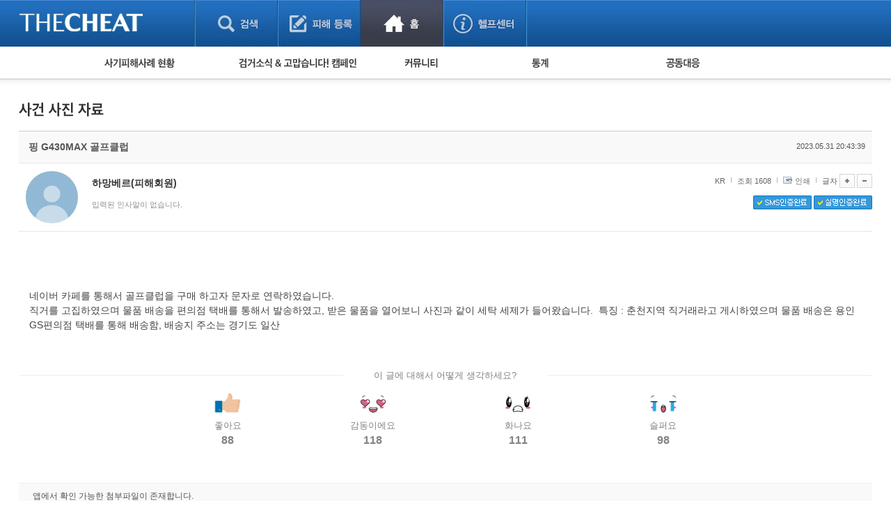

--- FILE ---
content_type: text/html; charset=UTF-8
request_url: https://thecheat.co.kr/rb/?m=bbs&bid=cheat_record&type=photo&p=9&type=photo&uid=9703580
body_size: 62722
content:


            <!DOCTYPE html PUBLIC "-//W3C//DTD XHTML 1.0 Transitional//EN" "http://www.w3.org/TR/xhtml1/DTD/xhtml1-transitional.dtd">
        <html lang="" xml:lang="" xmlns="http://www.w3.org/1999/xhtml">
        <head>
    <meta http-equiv="content-type" content="text/html;charset=utf-8;" />
    <!-- <meta http-equiv="Content-Security-Policy" content="default-src 'self'; script-src 'self'; style-src 'self'; ">-->  <!-- 2023.12.15. 추가 -->
    <meta name="generator" content="TheCheat.co.kr" />

            <meta name="author" content="thecheat.co.kr" />

                    <meta name="subject" content="핑 GMAX 골프클럽" />
        
                    <meta name="title" content="핑 GMAX 골프클럽" />
        
                    <meta name="keywords" content="사기꾼,사기꾼리스트,사기꾼목록,사기,사기당했어요,사기당했을때,사기대처법,중고,중고물품,중고거래,더치트,인터넷사기,보이스피싱,스미싱,메신저피싱,몸캠피싱,인터넷도박,성매매">
        
                    <meta name="description" content="네이버 카페를 통해서 골프클럽을 구매 하고자 문자로 연락하였습니다.직거를 고집하였으며 물품 배송을 편의점 택배를 통해서 발송하였고, 받은 물품을 열어보니 사진과 같이 세탁 세제가 " />
        
        <meta name="copyright" content="Copyrights © 2026 thecheat.co.kr All Rights Reserved" />
        
            <title>핑 GMAX 골프클럽</title>
    
    <meta name="author" content="더치트">
    <meta name="classification" content="전자상거래,금융">

    <!-- 2024.02.27 게시판 별 og 분기처리 -->
            <meta property="og:image" content="https://thecheat.co.kr/link_bg.png"/>
        <meta property="og:image:width" content="800"/>
        <meta property="og:image:height" content="400"/>
        <meta property="og:type" content="website">
        <meta property="og:site_name" content="더치트 :: 금융사기 방지 서비스">
        <meta property="og:title" content="더치트 :: 금융사기 방지 서비스"/>
        <meta property="og:description" content="대한민국 No.1 집단지성 금융사기 방지 서비스"/>
        <link rel="icon" href="https://thecheat.co.kr/favicon-96x96.png">

        <link type="text/css" rel="stylesheet" charset="utf-8" href="/rb/_core/css/sys.css" />
    <link type="text/css" rel="stylesheet" charset="utf-8" href="/rb/layouts/2014/_main.css" />
                <link type="text/css" rel="stylesheet" charset="utf-8" href="/rb/modules/bbs/_main.css" />
                <link type="text/css" rel="stylesheet" charset="utf-8" href="/rb/modules/bbs/theme/_pc/multi_list/_main.css" />
                <script type="text/javascript">
        //<![CDATA[
        var mbrclick= false;
        var rooturl = 'https://thecheat.co.kr/rb';
        var raccount= 'home';
        var moduleid= 'bbs';
        var memberid= '';
        var is_admin= '';
        var needlog = '';
        var neednum = '';
        var myagent	= navigator.appName.indexOf('Explorer') != -1 ? 'ie' : 'ns';
        //]]>
    </script>

            <!-- 개발자도구 방지 2025.04.05. -->
        <script>
            if (window.top === window.self) {
                function redirectToWarningPage() {
                    window.location.href = "dev_deny.php";
                }

                // 로그 서버 전송 함수
                function sendLogToServer(eventType, details = '') {
                    fetch('dev_deny_log.php', {
                        method: 'POST',
                        headers: {'Content-Type': 'application/json'},
                        body: JSON.stringify({
                            event: eventType,
                            detail: details,
                            ua: navigator.userAgent,
                            time: new Date().toISOString()
                        })
                    });
                }

                // 단축키 차단
                document.addEventListener("keydown", function (e) {
                    if (
                        e.key === "F12" ||
                            (e.ctrlKey && e.shiftKey && (e.key === "I" || e.key === "J")) ||
                            (e.ctrlKey && e.key === "U")
                        ) {
                        e.preventDefault();
                        sendLogToServer("Shortcut Blocked", `Key: ${e.key}`);
                        redirectToWarningPage(); // 필요시 주석처리 가능
                    }
                });

                // DevTools 감지 완화
                /*
                 (function () {
                 let devtoolsOpen = false;
                 let alerted = false;
                 const minDiffToTrigger = 200; // 더 큰 차이로 감지 (예: 200)
                 const checkInterval = 2000; // 감지 주기를 2초로 완화

                 function isMobile() {
                 return /Mobi|Android|iPhone/i.test(navigator.userAgent);
                 }

                 if (!isMobile()) {
                 setInterval(function () {
                 const widthDiff = Math.abs(window.outerWidth - window.innerWidth);
                 const heightDiff = Math.abs(window.outerHeight - window.innerHeight);

                 if ((widthDiff > minDiffToTrigger || heightDiff > minDiffToTrigger)) {
                 if (!devtoolsOpen) {
                 devtoolsOpen = true;
                 if (!alerted) {
                 alerted = true;
                 sendLogToServer("DevTools Detected", `widthDiff: ${widthDiff}, heightDiff: ${heightDiff}`);
                 // setTimeout(redirectToWarningPage, 200); // 로그만 남기고 차단은 생략할 수도 있음
                 }
                 }
                 } else {
                 devtoolsOpen = false;
                 }
                 }, checkInterval);
                 }
                 })();
                 */

                // 콘솔 열기 감지 완화 (비활성화하거나 필요시만 사용)
                /*
                 (function () {
                 let triggered = false;
                 const element = new Image();
                 Object.defineProperty(element, "id", {
                 get: function () {
                 if (!triggered) {
                 triggered = true;
                 sendLogToServer("Console Open Detected", "Image getter accessed");
                 // setTimeout(redirectToWarningPage, 200); // 차단 없이 로그만
                 }
                 }
                 });
                 setTimeout(() => console.log(element), 1000);
                 })();
                 */

                // 콘솔 무력화 (원하는 로그는 허용하도록 개선)
                (function () {
                    const blocked = function () {};
                    ["warn", "error", "info", "debug", "trace"].forEach(fn => {
                        console[fn] = function (...args) {
                        if (args.length > 0 && typeof args[0] === "object") return;
                        blocked();
                    };
                });
                // console.log은 허용
            })();
            }
        </script>

    
    <script type="text/javascript" charset="utf-8" src="/rb/_core/js/sys.js"></script>
    <script type="text/javascript" charset="utf-8" src="/rb/layouts/2014/_main.js"></script>
                <script type="text/javascript" charset="utf-8" src="/rb/modules/bbs/_main.js"></script>
                <script type="text/javascript" charset="utf-8" src="/rb/modules/bbs/theme/_pc/multi_list/_main.js"></script>
                
        <!-- 2013.05.24 네이버 통계 서비스 시작 -->
                        <script type="text/javascript" src="https://wcs.naver.net/wcslog.js" async></script>
                <!-- 2013.05.24 네이버 통계 서비스 끝 -->
    <!-- 2015.07.27 페이스북 맞춤 타겟 픽셀 시작 -->
    
    <!-- 2025.09.19 GA 통계 서비스 시작 -->
                        <!-- Google Tag Manager -->
            <script>(function(w,d,s,l,i){w[l]=w[l]||[];w[l].push({'gtm.start':
                    new Date().getTime(),event:'gtm.js'});var f=d.getElementsByTagName(s)[0],
                    j=d.createElement(s),dl=l!='dataLayer'?'&l='+l:'';j.async=true;j.src=
                    'https://www.googletagmanager.com/gtm.js?id='+i+dl;f.parentNode.insertBefore(j,f);
                })(window,document,'script','dataLayer','GTM-5Z7C5VX2');</script>
            <!-- End Google Tag Manager -->
                <!-- 2025.09.19 GA 통계 서비스 끝 -->
    </head>
            <body>
                <style type="text/css">
            /* 나눔고딕 2019.05.28. */
            @import url('https://fonts.googleapis.com/css?family=Nanum+Gothic:400,700,800');
        </style>

        <!-- 2025.09.19 GA 통계 서비스 시작 -->
        <!-- Google Tag Manager (noscript) -->
        <noscript><iframe src="https://www.googletagmanager.com/ns.html?id=GTM-5Z7C5VX2" height="0" width="0" style="display:none;visibility:hidden"></iframe></noscript>
        <!-- End Google Tag Manager (noscript) -->
        <!-- 2025.09.19 GA 통계 서비스 끝 -->

    


					
									<!-- 레이어 로그인 : 중앙 -->
					<div id="pageLoginLayer" style="display:none;">
						<!-- footer에 있는 <div id="layerBlockArea">에 해당 소스 가져가서 layer open -->
						<div class="loginLayerCont">
							<form name="login_layer" id="login_layer" method="post">
								<strong class="tit"><img src="./layouts/2014/images/search/tit_loginLayer.gif" alt="로그인"></strong>	
								<div class="cont">
													
									<input type="hidden" id="move_page" name="move_page" value="https://thecheat.co.kr:443/rb/?m=bbs&bid=cheat_record&type=photo&p=9&type=photo&uid=9703580">
									<p class="txtInputArea"><label for="u_id">이메일 주소</label><input type="text" class="txt txtId bgLabel" id="u_id" name="id" title="이메일 주소 입력" value=""></p>
									<p class="txtInputArea"><label for="u_pw">비밀번호</label><input type="password" class="txt txtPw bgLabel" id="u_pw" name="pw" title="비밀번호 입력" value=""></p>
									<div class="clearfix">
										<p><a href="./?r=home&mod=login&page=idpwsearch">비밀번호 찾기</a></p>
										<a href="./?mod=join"><p class="join">회원 가입하기</a></p>
									</div>
								</div>
								<div class="btnArea">
									<div class="clearfix">
										<span class="chkArea fl"><input type="checkbox" class="chk" id="loginStay" name="idpwsave" ><label for="loginStay">로그인 상태 유지</label></span>
										<input type="image" id="target_submit" src="./layouts/2014/images/btn/btn_login.gif" alt="로그인" onclick="form_submit_login('login_layer','https://thecheat.co.kr/rb/?mod=_ssl_login','web');" class="fr">
									</div>
									
									<div class="btnClose"><a href="#pageLoginLayer" onclick="blockLayerClose(this); return false;"><img src="./layouts/2014/images/btn/btn_close2.gif" alt="닫기"></a></div>
								</div>
							</form>
						</div>
						<!-- //footer에 있는 <div id="layerBlockArea">에 해당 소스 가져가서 layer open -->
					</div>
					<!-- //레이어 로그인 -->
				
	<!DOCTYPE html>
	<html lang="ko">
	<head>
	

<meta http-equiv="Content-Type" content="text/html; charset=utf-8">
<title>홈 > 커뮤니티 | THECHEAT</title>
    <link rel="stylesheet" href="./layouts/2014/css/content.css?date=20260119" type="text/css">
<script type="text/javascript" src="/js/jquery/3.7.1/jquery-3.7.1.min.js"></script> <!-- head -->
<script type="text/javascript" src="./layouts/2014/js/ui.js"></script>
<script type="text/javascript" src="./layouts/2014/js/jquery-slider-rolling.js"></script>
	<script type="text/javascript">
	$(function(){
		// 피해사례 검색 셀렉트 박스
		$(".selectTypeA a.btnDefault").click(function(){
			$(this).next("ul").toggle();
			return false;
		});
		$(".selectTypeA ul li a").click(function(){
			$(this).parent().find("input").prop("checked", true);
			$(".selectTypeA a.btnDefault").html($(this).text());
			$(".selectTypeA ul li").removeClass("on");
			$(this).parent().addClass("on");
			$(".selectTypeA ul").hide();

			return false;
		});
		$(".selectTypeA>ul>li:last").addClass("last");

		// 용의자 활동 자동롤링 관련
		t = setInterval(suspectListAuto,3000);
		
		$("#hm_suspectList ol li a")
		.focusin(function(){
			clearInterval(t);
		})
		.focusout(function(){
			t = setInterval(suspectListAuto,3000);
		});

		$("#hm_suspectList")
		.mouseenter(function(){
			clearInterval(t);
		})
		.mouseleave(function(){
			t = setInterval(suspectListAuto,3000);
		});
		
		// 사건 사진 정렬 관련
		$(".hm_casePicture ul li:even").addClass("fr");
	});

	function suspectListAuto(){
		$("#hm_suspectList ol li").each(function(){
			if($(this).hasClass("hide")){
				$(this).removeClass("hide");
			} else {
				$(this).addClass("hide");
			}
		});
	}

	function hmSearch(){
		alert("거래구분 : " + $("#selectTypeA .btnDefault").text()+", value = "+$("#selectTypeA input[type=radio]:checked").val());
	}
	</script>


	
	</head>

	<body> 
	



			<div id="skipNavigation">
	<a href="#container">본문 바로가기</a>
</div><!-- //skipNavigation -->
		<div id="wrapper" class="pageType3">
		
<!-- 결제/후원 공통 -->


<!-- 일반 -->
<div id="header">

    <!-- 220818 Scroll Indicator -->
    <div class="progress-container">
        <div class="progress-bar" id="myBar"></div>
    </div>
    <!-- 220818 Scroll Indicator -->

    <div class="bodyCont">
        <h1>
            <a href="./?mod=_search">
                                    <img src="./layouts/2014/images/common/logo3.png" alt="THECHEAT">
                
            </a>
        </h1>
        <ul id="gnb">
            <li class="gnbMenu1 "><a href="./?mod=_search">검색</a></li>
            <li class="gnbMenu2 "><a href="./?mod=_notify">피해등록</a></li>
            <li class="gnbMenu3 on"><a href="./?mod=_home">홈</a></li>
            <li class="gnbMenu4 "><a href="./?mod=_main_contact">헬프센터</a></li>
        </ul>

        <div id="h_selecArea">
                                            <div id="srolling" style="position: relative;overflow:hidden;width:251px;height:67px;left:-71px;top:-19px;"></div>
                <script type="text/javascript">

                </script>
            
                            <!-- 로그인 전 -->
                                                <!--// 로그인 전 -->
            
        </div>


    </div>
</div><!-- //header -->


<!-- 220818 Scroll Indicator -->
<script>
    // When the user scrolls the page, execute myFunction
    window.onscroll = function() {myFunction()};

    function myFunction() {
        var winScroll = document.body.scrollTop || document.documentElement.scrollTop;
        var height = document.documentElement.scrollHeight - document.documentElement.clientHeight;
        var scrolled = (winScroll / height) * 100;
        document.getElementById("myBar").style.width = scrolled + "%";
    }
</script>
<!-- 220818 Scroll Indicator --><div id="container_x"><div class="homeContArea bodyCont">
<script type="text/javascript">



    function sleep(milliseconds) {
        var start = new Date().getTime();
        for (var i = 0; i < 1e7; i++) {
            if ((new Date().getTime() - start) > milliseconds){
                break;
            }
        }
    }

    var isOn = 0; // 시간 변수

    $(function(){
        // 서브 메뉴 관련
        // 커서 온 체크

        // 주메뉴 
        $("#homeSubMenu").bind("mouseenter focusin",function(){

            isOn = 1;
            setTimeout(function() {
                if(isOn==1){
                    if(!$(".homeSubMenuList").hasClass("over")){

                        $(".homeSubMenuList").addClass("over");
                    }
                }
            }, 150);

        });
        $("#homeSubMenu").bind("mouseleave", function(){

            isOn = -1;
            $(".homeSubMenuList").removeClass("over");

        });

        // GNB
        /*
         $("#gnb").bind("mouseenter focusin",function(){
         if(!$(".homeSubMenuList").hasClass("over")){
         $(".homeSubMenuList").addClass("over");
         }
         });
         */
        $(".homeIndexContArea a").bind("focusin", function(){
            isOn = 0;
            if($(".homeSubMenuList").hasClass("over")){
                $(".homeSubMenuList").removeClass("over");
            }
        });

    });
</script>
<div id="homeSubMenu">
    <div class="body">
        <ul class="homeSubMenuList">
                            <li class="damageState"><a href="./?mod=_main_fraud"><img src="./layouts/2014/images/home/sub_menu1.gif" alt="사기피해사례 현황"></a>
                    <ul>
                        <li>피해사례 현황
                            <ul>
                                <li><a href="./?m=bbs&bid=cheat">직거래 피해사례</a> <img src="./layouts/2014/images/icon/mark.gif" style="vertical-align:middle;"></li>
                                <li><a href="./?m=bbs&bid=cheat_game">게임 · 비실물 피해사례</a></li>
                                <li><a href="./?mod=_spam_list">스팸 피해사례</a></li>
                                <li><a href="./?m=bbs&bid=fraud_crypto">암호화폐 피해사례</a></li>
                                <li><a href="./?m=bbs&bid=phishing">보이스피싱 피해사례</a></li>
                                <li><a href="./?m=bbs&bid=fraud_url">유해사이트 목록</a></li>
                                <!--<li><a href="./?mod=_twitter_list">트위터 모니터링</a></li>-->
                                <li><a href="./?m=bbs&bid=nomanners">비공개 피해사례</a></li>
                                 <li><a href="./?m=bbs&bid=fraud_global">워킹홀리데이 피해사례</a></li>
                            </ul>
                        </li>
                                            </ul>
                </li>

                <li class="campaign"><a href="./?mod=_main_arrest"><img src="./layouts/2014/images/home/sub_menu2.gif" alt="검거소식&고맙습니다. 캠페인"></a>
                    <ul>
                        <li><a href="./?m=bbs&bid=cheat_catch">검거 소식</a> <img src="./layouts/2014/images/icon/mark.gif" style="vertical-align:middle;"></li>
                        <li><a href="./?m=bbs&bid=cheat_thankyou">고맙습니다! 감사의 마음 전하기</a>
                                                    </li>
                    </ul>
                </li>

                
                <li class="community"><a href="./?mod=_main_community"><img src="./layouts/2014/images/home/sub_menu4.gif" alt="커뮤니티 폴리스"></a>
                    <ul>
                        <li><a href="./?m=bbs&bid=cheat_fan">사기 예방했어요!</a> <img src="./layouts/2014/images/icon/mark.gif" style="vertical-align:middle;"></li>
                        <li><a href="./?m=bbs&bid=cheat_guest">자유게시판</a></li>
                        <!--<li><a href="./?m=bbs&bid=cheat_cartoon">사기예방 카툰</a></li>-->
                        <li><a href="./?m=bbs&bid=easy_news">사기뉴스 브리핑</a></li>
                        <li><a href="./?m=bbs&bid=cheat_record">사건 사진 자료</a></li>
                        <li><a href="./?m=bbs&bid=cheat_idea">사기방지 아이디어</a></li>
                                                <li><a href="./?m=bbs&bid=notice_for_police">신종사기 주의 정보</a></li>
                        <li><a href="./?m=bbs&bid=expert_column">전문가 칼럼</a></li>
                        <li><a href="./?m=bbs&bid=utube">금융사기 관련 영상</a></li>
                    </ul>
                </li>


                                    <li class="damageState"><a href="./?mod=_statistics"><img src="./layouts/2014/images/home/sub_menu5.gif" alt="통계"></a>
                        <ul>
                            <li><a href="./?mod=_statistics">누적 피해사례 통계</a></li>
                            <li><a href="./?mod=_statistics_item">피해물품명 통계</a></li>
                            <li><a href="./?mod=_statistics3">지역·통신사 통계</a></li>
                            <li><a href="./?mod=_statistics_bank">은행 일별 피해등록 통계</a></li>
                        </ul>
                    </li>
                
                                    <li><a href="./?m=bbs&bid=cheat_link"><img src="./layouts/2014/images/home/sub_menu6.gif" alt="공동대응"></a>
                        <ul>
                            <li><a href="./?m=bbs&bid=cheat_link">피해자 공동대응 사이트</a></li>
                        </ul>
                    </li>
                
                                    </ul>
        <ul class="otherMenu">
                                </ul><!-- otherMenu -->
    </div>
</div><!-- homeSubMenu -->


    </div></div><div id="container"><div class="homeContArea_x bodyCont">
<script>
    function reply_target_uid(q_uid,reply_uid)  {
        //alert('aaa');
        //alert(q_uid);
        //alert(reply_uid);
        var link = "./?m=bbs&uid=" + q_uid + "&reply_target_uid=" + reply_uid;
        location.replace( link );
    }
</script>


    <div id="container_x">
    <div class="homeContArea_x bodyCont">

    
		<h2 class="tit_utube">
		<img src="./layouts/2014/images/sub_title/h2_picData.png" alt="사건 사진 자료">		
				</h2>
		
		<!-- 게시판별 헤드 텍스트 설정 -->
        			<div style="height:20px;"></div>
		
    <div class="damageInfoArea">

    <script>
    function printWindow(url)
    {
        window.open(url+'&noadmin=1','printw','left=0,top=0,width=800px,height=600px,statusbar=no,scrollbars=yes,toolbar=yes');
    }
</script>

<!-- userInfoHead -->
<div class="userInfo">
    <div class="userInfoHead">
        <h3>핑 G430MAX 골프클럽</h3>
        <span>2023.05.31 20:43:39</span>
    </div>
    <div class="cont">
        <!-- 회원정보 열람 -->
                    			            <div class="user" onclick="getMemberLayer('10297442',event);">
                                            <div class="picArea">
                                            <span class="icon2"><img src="https://thecheat.co.kr/fs_sbl/member/2023/05/31/1f39a30ed20a8a04c1b939ebc5e009bc.png" alt="https://thecheat.co.kr/fs_sbl/member/2023/05/31/1f39a30ed20a8a04c1b939ebc5e009bc.png" width="75" height="75" style="border-radius: 50px;"/></span>
                    

                </div>
                <strong>
                    <b><span class="link">하망베르(피해회원)</span></b>
                </strong>
                <p>
                    입력된 인사말이 없습니다.                </p>

            </div>
            <div class="fr">
                <ul>

                    <li class="inquiry">KR</li>

                    <li class="scrap">조회 1608</li>
                                        <li class="scrap"><a href="javascript:printWindow('/rb/?m=bbs&amp;bid=cheat_record&amp;type=photo&amp;iframe=Y&amp;print=Y&amp;uid=9703580');">인쇄</a></li>
                    <li class="font">
                                                글자
                        <a onclick="fontResize('vContent','+');"><img src="./layouts/2014/images/btn/btn_plus.gif" alt="글씨 크게"></a>
                        <a onclick="fontResize('vContent','-');"><img src="./layouts/2014/images/btn/btn_minus.gif" alt="글씨 작게"></a>
                    </li>
                </ul>

                <div class="cb">
                                            <img src="./layouts/2014/images/btn/btn_snsok.gif" alt="SMS인증완료">
                                                                                            <img src="./layouts/2014/images/btn/btn_nameok.gif" alt="실명인증완료">
                                                            </div>
                <div class="cb2">
                                    </div>
            </div>
        </div>
    </div>
    <!-- userInfo -->
    <a name='article_content_btn'></a>
    <div class="damageInfoSection viewContArea" id="vContent">
    <!-- 게시판별 옵션이 보여지는 영역 2014.05.03 -->
    <!-- //게시판별 옵션이 보여지는 영역 -->
<!--검거소식 : 피해자 열람 메시지 시작 -->
<!--검거소식 : 피해자 열람 메시지 끝 -->    <!-- //게시판별 옵션이 보여지는 영역 -->
    <br />
<br />
네이버 카페를 통해서 골프클럽을 구매 하고자 문자로 연락하였습니다. <br />
직거를 고집하였으며 물품 배송을 편의점 택배를 통해서 발송하였고, 받은 물품을 열어보니 사진과 같이 세탁 세제가 들어왔습니다.  특징 : 춘천지역 직거래라고 게시하였으며 물품 배송은 용인 GS편의점 택배를 통해 배송함, 배송지 주소는 경기도 일산<br><li><img src="http://file.TheCheat.co.kr/thecheat/2023/05/31//a77fe2aa66315776fb775030f7ac807c.png" alt="" width="100%"></li><div class='user_emotion_box'><div class='emotion_tit'>이 글에 대해서 어떻게 생각하세요?</div><div class='sel_emotion_box'><div class='sel_emo'><a href="javascript:alert('로그인 후 참여해 주세요.');"><img src='./layouts/2014/images/btn/btn_emo_01.png' alt='좋아요'><span>좋아요</span><div>88</div></a></div><div class='sel_emo'><a href="javascript:alert('로그인 후 참여해 주세요.');"><img src='./layouts/2014/images/btn/btn_emo_02.png' alt='감동이에요'><span>감동이에요</span><div>118</div></a></div><div class='sel_emo'><a href="javascript:alert('로그인 후 참여해 주세요.');"><img src='./layouts/2014/images/btn/btn_emo_04.png' alt='화나요'><span>화나요</span><div>111</div></a></div><div class='sel_emo'><a href="javascript:alert('로그인 후 참여해 주세요.');"><img src='./layouts/2014/images/btn/btn_emo_05.png' alt='슬퍼요'><span>슬퍼요</span><div>98</div></a></div></div></div>    </div>

    <!-- 기본정보 출력 부분 시작 2011.06.06 -->
    <!-- 2022.09.11. 작성자 본인에게만 첨부파일이 보여지도록 변경 -->
	
						<div class="damageInfoSection">
				<table class="formTypeH">
					<caption>첨부파일</caption>
					<colgroup><col width=""></colgroup>
					<tr>
						<th scope="row">앱에서 확인 가능한 첨부파일이 존재합니다.</th>
					</tr>
				</table>
			</div>
		    


    <!-- 게시판별 옵션이 보여지는 영역 2014.05.03 -->
    

    <!-- 페이스북 라이크 버튼 추가 2014.10.27 -->
    <!--검거소식-->
    <div class="common_bbs_bottom_msg2">
        <a href="https://thecheat.co.kr/url.php?code=DkHzx7IW" target='_blank'>빗썸에서 7만원 가입지원금 받으세요!</a>    </div>

    <!-- 배너 -->

    <!-- //게시판별 옵션이 보여지는 영역 -->
    <!-- 공통 관리자 옵션이 보여지는 영역 2014.05.03 -->

    


    <!-- //공통 관리자 옵션이 보여지는 영역 2014.05.03 -->

    <div class="boardInfo">
					<span class="fl">
						<strong>게시물 주소</strong>
                                                    <a href="javascript:onclick=toClip('https://thecheat.co.kr/rb/?m=bbs&uid=9703580')" >https://thecheat.co.kr/rb/?m=bbs&uid=9703580</a>
                                                					</span>


        
                        <a href="/rb/?m=bbs&amp;bid=cheat_record&amp;type=photo&amp;p=9&amp;type=photo"><img src="./layouts/2014/images/btn/btn_list3.gif" alt="목록"></a>
    </div>
    </div><!-- damageInfoArea -->

    
    <!-- 댓글 -->
    
        <div class="replyArea">
            <div class="replyListArea">
                <span class="replyTotalNum"><a href="#." onclick="commentShow('comment');">댓글 <span id="comment_num9703580">1</span>개</a> (운영진이 관리 목적으로 입력한 댓글은 보여지지 않을 수 있습니다.)</span>
				
					<span style="color:navy;">
									    </span>

                                                    <iframe name="commentFrame" id="commentFrame" src="/rb/?r=home&amp;m=comment&amp;skin=&amp;hidepost=0&amp;iframe=Y&amp;cync=[bbs][9703580][uid,comment,oneline,d_comment][rb_bbs_data][10297442][m:bbs,bid:cheat_record,uid:9703580]&amp;CMT=&amp;ccount=1" width="100%" height="0" frameborder="0" scrolling="no" allowTransparency="true"></iframe>
                                            </div><!-- replyListArea -->
        </div><!-- replyArea -->
    
    </div><!-- //homeContArea -->
    </div><!-- //container -->

    

<script type="text/javascript">
//<![CDATA[
function snsWin(sns)
{
	var snsset = new Array();
	var enc_tit = "%EB%8D%94%EC%B9%98%ED%8A%B8";
	var enc_sbj = "%ED%95%91+G430MAX+%EA%B3%A8%ED%94%84%ED%81%B4%EB%9F%BD";
	var enc_url = "https%3A%2F%2Fthecheat.co.kr%2Frb%2F%3Fm%3Dbbs%26bid%3Dcheat_record%26uid%3D9703580";
	var enc_tag = "";

	snsset['t'] = 'http://twitter.com/home/?status=' + enc_sbj + '+++' + enc_url;
	snsset['f'] = 'http://www.facebook.com/sharer.php?u=' + enc_url + '&t=' + enc_sbj;
	snsset['m'] = 'http://me2day.net/posts/new?new_post[body]=' + enc_sbj + '+++["'+enc_tit+'":' + enc_url + '+]&new_post[tags]='+enc_tag;
	snsset['y'] = 'http://yozm.daum.net/api/popup/prePost?sourceid=' + enc_url + '&prefix=' + enc_sbj;
	window.open(snsset[sns]);
}
function commentShow(type)
{
	var url;
	if (type == 'comment')
	{
		url = '/rb/?r=home&m=comment&skin=&hidepost=0&iframe=Y&cync=';
		url+= '[bbs][9703580]';
		url+= '[uid,comment,oneline,d_comment]';
		url+= '[rb_bbs_data][10297442]';
		url+= '[m:bbs,bid:cheat_record,uid:9703580]';
		url+= '&CMT=';
	}
	else {
		url = '/rb/?r=home&m=trackback&iframe=Y&cync=';
		url+= '[bbs][9703580]';
		url+= '[m:bbs,bid:cheat_record,uid:9703580]';
		url+= '&TBK=';
	}

	frames.commentFrame.location.href = url;
}
function setImgSizeSetting()
{
		var ofs = getOfs(getId('vContent')); 
	getDivWidth(ofs.width,'vContent');
		getId('vContent').style.fontFamily = getCookie('myFontFamily');
	getId('vContent').style.fontSize = getCookie('myFontSize');
	var fontSize = getCookie('myFontSize');
	var lineHeight = Math.floor(parseInt(fontSize.replace('px','')) * 1.5);
	$("#vContent").css("line-height", lineHeight+"px");

	
	}
window.onload = setImgSizeSetting();
//]]>
</script>



	<div id="container_x">
<div class="homeContArea_x bodyCont">


		<h2 class="tit_utube">
		<img src="./layouts/2014/images/sub_title/h2_picData.png" alt="사건 사진 자료">		
				</h2>
		
		<!-- 게시판별 헤드 텍스트 설정 -->
        			<div style="height:20px;"></div>
		
<div class="bbs_list_common_top">
    <div class="total">
        Total : 4,616 (9/231)
    </div>
    <div class="list_type">
        <!-- 피해사례 게시판이 아닌 경우에는 스킨 선택 버튼을 보여준다. -->
        
            </div>
</div>
<div class="damageListArea">
<table class="listTypeC damageList" summary="사건 사진 자료 게시물리스트 입니다.">
<caption>사건 사진 자료에 대한 번호, 제목, 등록일, 조회 리스트</caption>
<colgroup><col width="78"><col width="*"><col width="90"><col width="60"></colgroup>
<thead>
<tr>
    <th scope="row">번호</th>
    <th scope="row">제목</th>
    <th scope="row">등록일</th>
    <th scope="row">조회</th>
</tr>
</thead>
<tbody>
    
    <tr>
    <td colspan="4" class="galleryListArea">
    <ul>
                

                                <li>
            <a href="/rb/?m=bbs&amp;bid=cheat_record&amp;type=photo&amp;p=9&amp;type=photo&amp;uid=11733869">
												<span class="thum">
													                                                        <img src="https://thecheat.co.kr/fs_sbl/2026/01/16//cd4fd467cfcf1bb3fdcad7f1e867ee28.png" alt="" width="150" height="106">                                                    												</span>
                <strong><a href="/rb/?m=bbs&amp;bid=cheat_record&amp;type=photo&amp;p=9&amp;type=photo&amp;uid=11733869"><span class="colorStyleA">아이폰16프로맥스&nbsp;<b class="colorStyleA">[1]</b></span></a></strong>
                <span class="inquiry">조회 286&nbsp;&nbsp;</span>
                <span class="date">2026.01.16</span>
            </a>
        </li>

            

                                <li>
            <a href="/rb/?m=bbs&amp;bid=cheat_record&amp;type=photo&amp;p=9&amp;type=photo&amp;uid=11729809">
												<span class="thum">
													                                                        <img src="https://thecheat.co.kr/fs_sbl/2026/01/15//94d5ad4926e365289a2182162a287a38.png" alt="" width="150" height="106">                                                    												</span>
                <strong><a href="/rb/?m=bbs&amp;bid=cheat_record&amp;type=photo&amp;p=9&amp;type=photo&amp;uid=11729809"><span class="colorStyleA">다이소 신년이용 롱롱</span></a><img src="/rb/_core/image/_public/ico_mobile.gif" alt="모바일" title="모바일(안드로이드)로 등록된 글입니다" /></strong>
                <span class="inquiry">조회 147&nbsp;&nbsp;</span>
                <span class="date">2026.01.15</span>
            </a>
        </li>

            

                                <li>
            <a href="/rb/?m=bbs&amp;bid=cheat_record&amp;type=photo&amp;p=9&amp;type=photo&amp;uid=11721997">
												<span class="thum">
													                                                        <img src="https://thecheat.co.kr/fs_sbl/2026/01/13//923a895ff5ff824c52db4566e7c41ad4.png" alt="" width="150" height="106">                                                    												</span>
                <strong><a href="/rb/?m=bbs&amp;bid=cheat_record&amp;type=photo&amp;p=9&amp;type=photo&amp;uid=11721997"><span class="colorStyleA">갤럭시폴드7 중고나라&nbsp;<b class="colorStyleA">[5]</b></span></a></strong>
                <span class="inquiry">조회 366&nbsp;&nbsp;</span>
                <span class="date">2026.01.13</span>
            </a>
        </li>

            

                                <li>
            <a href="/rb/?m=bbs&amp;bid=cheat_record&amp;type=photo&amp;p=9&amp;type=photo&amp;uid=11721818">
												<span class="thum">
													                                                        <img src="https://thecheat.co.kr/fs_sbl/2026/01/13//ccfea8f44c3abc0fd4e3562496a12ea8.png" alt="" width="150" height="106">                                                    												</span>
                <strong><a href="/rb/?m=bbs&amp;bid=cheat_record&amp;type=photo&amp;p=9&amp;type=photo&amp;uid=11721818"><span class="colorStyleA">rtx 5090fe&nbsp;<b class="colorStyleA">[1]</b></span></a></strong>
                <span class="inquiry">조회 242&nbsp;&nbsp;</span>
                <span class="date">2026.01.13</span>
            </a>
        </li>

            

                                <li>
            <a href="/rb/?m=bbs&amp;bid=cheat_record&amp;type=photo&amp;p=9&amp;type=photo&amp;uid=11717534">
												<span class="thum">
													                                                        <img src="https://thecheat.co.kr/fs_sbl/2026/01/11//9727b2e6962277dbcc692ef47f78df7c.png" alt="" width="150" height="106">                                                    												</span>
                <strong><a href="/rb/?m=bbs&amp;bid=cheat_record&amp;type=photo&amp;p=9&amp;type=photo&amp;uid=11717534"><span class="colorStyleA">아이패드프로13 m4&nbsp;<b class="colorStyleA">[1]</b></span></a></strong>
                <span class="inquiry">조회 226&nbsp;&nbsp;</span>
                <span class="date">2026.01.11</span>
            </a>
        </li>

            

                                <li>
            <a href="/rb/?m=bbs&amp;bid=cheat_record&amp;type=photo&amp;p=9&amp;type=photo&amp;uid=11713265">
												<span class="thum">
													                                                        <img src="https://thecheat.co.kr/fs_sbl/2026/01/09//f3b86f0be4a5ded2d9faa53c85fb9cb6.png" alt="" width="150" height="106">                                                    												</span>
                <strong><a href="/rb/?m=bbs&amp;bid=cheat_record&amp;type=photo&amp;p=9&amp;type=photo&amp;uid=11713265"><span class="colorStyleA">플스5 듀얼센스</span></a><img src="/rb/_core/image/_public/ico_mobile.gif" alt="모바일" title="모바일(안드로이드)로 등록된 글입니다" /></strong>
                <span class="inquiry">조회 299&nbsp;&nbsp;</span>
                <span class="date">2026.01.09</span>
            </a>
        </li>

            

                                <li>
            <a href="/rb/?m=bbs&amp;bid=cheat_record&amp;type=photo&amp;p=9&amp;type=photo&amp;uid=11713100">
												<span class="thum">
													                                                        <img src="https://thecheat.co.kr/fs_sbl/2026/01/09//72bc59803ad1b7d153c68d7ebb978dbe.png" alt="" width="150" height="106">                                                    												</span>
                <strong><a href="/rb/?m=bbs&amp;bid=cheat_record&amp;type=photo&amp;p=9&amp;type=photo&amp;uid=11713100"><span class="colorStyleA">갤럭시 트라이폴드</span></a><img src="/rb/_core/image/_public/ico_mobile.gif" alt="모바일" title="모바일(안드로이드)로 등록된 글입니다" /></strong>
                <span class="inquiry">조회 402&nbsp;&nbsp;</span>
                <span class="date">2026.01.09</span>
            </a>
        </li>

            

                                <li>
            <a href="/rb/?m=bbs&amp;bid=cheat_record&amp;type=photo&amp;p=9&amp;type=photo&amp;uid=11709507">
												<span class="thum">
													                                                        <img src="https://thecheat.co.kr/fs_sbl/2026/01/08//fd7909fa82fbfc0a109c62aace71663a.png" alt="" width="150" height="106">                                                    												</span>
                <strong><a href="/rb/?m=bbs&amp;bid=cheat_record&amp;type=photo&amp;p=9&amp;type=photo&amp;uid=11709507"><span class="colorStyleA">에르젠 퀵스테이션 에</span></a></strong>
                <span class="inquiry">조회 270&nbsp;&nbsp;</span>
                <span class="date">2026.01.06</span>
            </a>
        </li>

            

                                <li>
            <a href="/rb/?m=bbs&amp;bid=cheat_record&amp;type=photo&amp;p=9&amp;type=photo&amp;uid=11708961">
												<span class="thum">
													                                                        <img src="https://thecheat.co.kr/fs_sbl/2026/01/08//53b8e40eb4bd35028a3105902240c307.png" alt="" width="150" height="106">                                                    												</span>
                <strong><a href="/rb/?m=bbs&amp;bid=cheat_record&amp;type=photo&amp;p=9&amp;type=photo&amp;uid=11708961"><span class="colorStyleA">gtx1060 3g&nbsp;<b class="colorStyleA">[3]</b></span></a><img src="/rb/_core/image/_public/ico_mobile.gif" alt="모바일" title="모바일(안드로이드)로 등록된 글입니다" /></strong>
                <span class="inquiry">조회 251&nbsp;&nbsp;</span>
                <span class="date">2025.12.15</span>
            </a>
        </li>

            

                                <li>
            <a href="/rb/?m=bbs&amp;bid=cheat_record&amp;type=photo&amp;p=9&amp;type=photo&amp;uid=11705156">
												<span class="thum">
													                                                        <img src="https://thecheat.co.kr/fs_sbl/2026/01/07//b5d21b2c279fbd4ff59c39d8492c13e9.png" alt="" width="150" height="106">                                                    												</span>
                <strong><a href="/rb/?m=bbs&amp;bid=cheat_record&amp;type=photo&amp;p=9&amp;type=photo&amp;uid=11705156"><span class="colorStyleA">스투시 다운 퍼퍼 나</span></a><img src="/rb/_core/image/_public/ico_mobile.gif" alt="모바일" title="모바일(안드로이드)로 등록된 글입니다" /></strong>
                <span class="inquiry">조회 268&nbsp;&nbsp;</span>
                <span class="date">2026.01.07</span>
            </a>
        </li>

            

                                <li>
            <a href="/rb/?m=bbs&amp;bid=cheat_record&amp;type=photo&amp;p=9&amp;type=photo&amp;uid=11705111">
												<span class="thum">
													                                                        <img src="https://thecheat.co.kr/fs_sbl/2026/01/06//e59a43a920eb0764e631b3e52b4f2aaa.png" alt="" width="150" height="106">                                                    												</span>
                <strong><a href="/rb/?m=bbs&amp;bid=cheat_record&amp;type=photo&amp;p=9&amp;type=photo&amp;uid=11705111"><span class="colorStyleA">닌텐도 스위치 라이트</span></a><img src="/rb/_core/image/_public/ico_mobile.gif" alt="모바일" title="모바일(안드로이드)로 등록된 글입니다" /></strong>
                <span class="inquiry">조회 240&nbsp;&nbsp;</span>
                <span class="date">2026.01.06</span>
            </a>
        </li>

            

                                <li>
            <a href="/rb/?m=bbs&amp;bid=cheat_record&amp;type=photo&amp;p=9&amp;type=photo&amp;uid=11696612">
												<span class="thum">
													                                                        <img src="https://thecheat.co.kr/fs_sbl/2026/01/02//e0ae71aaa9af16ca0d9ff9e90ab144d5.png" alt="" width="150" height="106">                                                    												</span>
                <strong><a href="/rb/?m=bbs&amp;bid=cheat_record&amp;type=photo&amp;p=9&amp;type=photo&amp;uid=11696612"><span class="colorStyleA">아이폰 15&nbsp;<b class="colorStyleA">[1]</b></span></a><img src="/rb/_core/image/_public/ico_mobile.gif" alt="모바일" title="모바일(안드로이드)로 등록된 글입니다" /></strong>
                <span class="inquiry">조회 541&nbsp;&nbsp;</span>
                <span class="date">2026.01.02</span>
            </a>
        </li>

            

                                <li>
            <a href="/rb/?m=bbs&amp;bid=cheat_record&amp;type=photo&amp;p=9&amp;type=photo&amp;uid=11694495">
												<span class="thum">
													                                                        <img src="https://thecheat.co.kr/fs_sbl/2025/12/31//9981e6fb4d52ad8861188ec38ed2ffac.png" alt="" width="150" height="106">                                                    												</span>
                <strong><a href="/rb/?m=bbs&amp;bid=cheat_record&amp;type=photo&amp;p=9&amp;type=photo&amp;uid=11694495"><span class="colorStyleA">실버바 1kg&nbsp;<b class="colorStyleA">[5]</b></span></a></strong>
                <span class="inquiry">조회 605&nbsp;&nbsp;</span>
                <span class="date">2025.12.31</span>
            </a>
        </li>

            

                                <li>
            <a href="/rb/?m=bbs&amp;bid=cheat_record&amp;type=photo&amp;p=9&amp;type=photo&amp;uid=11693490">
												<span class="thum">
													                                                        <img src="https://thecheat.co.kr/fs_sbl/2025/12/30//1b74be6d262b5f59729b2cd55519b789.png" alt="" width="150" height="106">                                                    												</span>
                <strong><a href="/rb/?m=bbs&amp;bid=cheat_record&amp;type=photo&amp;p=9&amp;type=photo&amp;uid=11693490"><span class="colorStyleA">갤럭시 폴드7&nbsp;<b class="colorStyleA">[1]</b></span></a></strong>
                <span class="inquiry">조회 470&nbsp;&nbsp;</span>
                <span class="date">2025.12.30</span>
            </a>
        </li>

            

                                <li>
            <a href="/rb/?m=bbs&amp;bid=cheat_record&amp;type=photo&amp;p=9&amp;type=photo&amp;uid=11683609">
												<span class="thum">
													                                                        <img src="https://thecheat.co.kr/fs_sbl/2025/12/23//34158e645b313bc0b0bf63ae3cfc75d2.png" alt="" width="150" height="106">                                                    												</span>
                <strong><a href="/rb/?m=bbs&amp;bid=cheat_record&amp;type=photo&amp;p=9&amp;type=photo&amp;uid=11683609"><span class="colorStyleA">아이폰16 256gb</span></a><img src="/rb/_core/image/_public/ico_mobile.gif" alt="모바일" title="모바일(안드로이드)로 등록된 글입니다" /></strong>
                <span class="inquiry">조회 629&nbsp;&nbsp;</span>
                <span class="date">2025.12.23</span>
            </a>
        </li>

            

                                <li>
            <a href="/rb/?m=bbs&amp;bid=cheat_record&amp;type=photo&amp;p=9&amp;type=photo&amp;uid=11677675">
												<span class="thum">
													                                                        <img src="https://thecheat.co.kr/fs_sbl/2025/12/20//948454b3f7123f55ff82aa1e92551bdc.png" alt="" width="150" height="106">                                                    												</span>
                <strong><a href="/rb/?m=bbs&amp;bid=cheat_record&amp;type=photo&amp;p=9&amp;type=photo&amp;uid=11677675"><span class="colorStyleA">닌텐도 스위치 라이트</span></a></strong>
                <span class="inquiry">조회 547&nbsp;&nbsp;</span>
                <span class="date">2025.12.20</span>
            </a>
        </li>

            

                                <li>
            <a href="/rb/?m=bbs&amp;bid=cheat_record&amp;type=photo&amp;p=9&amp;type=photo&amp;uid=11677672">
												<span class="thum">
													                                                        <img src="https://thecheat.co.kr/fs_sbl/2025/12/20//dab4c800a5f41368dfad4625297f7ee8.png" alt="" width="150" height="106">                                                    												</span>
                <strong><a href="/rb/?m=bbs&amp;bid=cheat_record&amp;type=photo&amp;p=9&amp;type=photo&amp;uid=11677672"><span class="colorStyleA">노트북</span></a></strong>
                <span class="inquiry">조회 423&nbsp;&nbsp;</span>
                <span class="date">2025.12.20</span>
            </a>
        </li>

            

                                <li>
            <a href="/rb/?m=bbs&amp;bid=cheat_record&amp;type=photo&amp;p=9&amp;type=photo&amp;uid=11677668">
												<span class="thum">
													                                                        <img src="https://thecheat.co.kr/fs_sbl/2025/12/19//809bcfb1dff316639c53b09c08e0f21f.png" alt="" width="150" height="106">                                                    												</span>
                <strong><a href="/rb/?m=bbs&amp;bid=cheat_record&amp;type=photo&amp;p=9&amp;type=photo&amp;uid=11677668"><span class="colorStyleA">닌텐도 스위치 포켔몬</span></a></strong>
                <span class="inquiry">조회 396&nbsp;&nbsp;</span>
                <span class="date">2025.12.19</span>
            </a>
        </li>

            

                                <li>
            <a href="/rb/?m=bbs&amp;bid=cheat_record&amp;type=photo&amp;p=9&amp;type=photo&amp;uid=11667663">
												<span class="thum">
													                                                        <img src="https://thecheat.co.kr/fs_sbl/2025/12/19//fc771294e65fa36b6683b56d13e0779b.png" alt="" width="150" height="106">                                                    												</span>
                <strong><a href="/rb/?m=bbs&amp;bid=cheat_record&amp;type=photo&amp;p=9&amp;type=photo&amp;uid=11667663"><span class="colorStyleA">갤럭시워치7</span></a><img src="/rb/_core/image/_public/ico_mobile.gif" alt="모바일" title="모바일(안드로이드)로 등록된 글입니다" /></strong>
                <span class="inquiry">조회 434&nbsp;&nbsp;</span>
                <span class="date">2025.12.19</span>
            </a>
        </li>

            

                                <li>
            <a href="/rb/?m=bbs&amp;bid=cheat_record&amp;type=photo&amp;p=9&amp;type=photo&amp;uid=11659624">
												<span class="thum">
													                                                        <img src="https://thecheat.co.kr/fs_sbl/2025/12/16//9bbfc780a044a16bd17668afdc7ed584.png" alt="" width="150" height="106">                                                    												</span>
                <strong><a href="/rb/?m=bbs&amp;bid=cheat_record&amp;type=photo&amp;p=9&amp;type=photo&amp;uid=11659624"><span class="colorStyleA">아이폰14 128&nbsp;<b class="colorStyleA">[3]</b></span></a></strong>
                <span class="inquiry">조회 652&nbsp;&nbsp;</span>
                <span class="date">2025.12.16</span>
            </a>
        </li>

    
        </ul>
    </td>
    </tr>

</tbody>
</table>

<div class="btnArea">
					<span class="fl">
						<a href="/rb/?m=bbs&amp;bid=cheat_record&amp;type=photo&type=photo"><img src="./layouts/2014/images/btn/btn_list3.gif" alt="목록"></a>                        
											</span>

    <a href="/rb/?m=bbs&amp;bid=cheat_record&amp;type=photo&amp;p=9&amp;type=photo&amp;mod=write"><img src="./layouts/2014/images/btn/btn_write.gif" alt="글쓰기"></a></div>

</div><!-- damageListArea -->

</div><!-- //homeContArea -->
</div><!-- //container -->

		<div class="homeContArea_x bodyCont">
			<div class="bbs_list_common_bottom">
				<div class="pagingTypeA">
					<!-- 레이아웃에서 전달된 $page_num 정보를 넘겨주어야 한다. 2011.07.01 -->
					
					<a href="/rb/?m=bbs&amp;bid=cheat_record&amp;type=photo&amp;p=9&amp;type=photo&uid_desc=11659624" class="next">다음</a>				</div>
			</div>
		</div>

			
	<div style="width:1226px;margin:0 auto;text-align:center;margin-top:20px;margin-bottom:50px;">
		<div class="boxTypeC">
							로그인 후 검색 가능합니다.
					</div>
	</div>






<style>
.user_emotion_box {
    width:calc(100% + 30px);
    margin:40px 0 -30px -15px;
    border-top:1px solid #eee;
}
.emotion_tit {
    width:24%;
    margin:-11px auto 0 auto;
    padding:0;
    text-align:center;
    background:#fff;
    font-size:13px;
    color:#828282;
}
.sel_emotion_box {
    display:flex;
    flex-direction:row;
    justify-content:center;
    align-items:center;
    padding:10px 0;
}
.sel_emo {
    display:flex;
    flex-direction:column;
    justify-content:center;
    align-items:center;
    width:17%;
    text-align:center;
    font-size:13px;
}
.sel_emo a {
    width:80%;
    display:flex;
    flex-direction:column;
    justify-content:center;
    align-items:center;
    color:#828282;
    border-radius:9px;
    margin:1px;
}
.sel_emo a:hover {
    text-decoration:none;
    border:1px solid #eee;
    margin:0px;
}
.sel_emo div {
    font-size:16px;
    font-weight:bold;
}
.sel_emo img {
    width:40px;
}

.gcontainer {
    position:relative;
    width:100%;
    height:180px;
    display:flex;
    align-items:center;
    justify-content:center;
    border-top:1px solid #e2e4e9;
    border-bottom:1px solid #e2e4e9;
    background:#f9fafb;
    z-index:-4;
    box-sizing: border-box;
    margin:20px 0 0 0;
    padding: 30px 40px 10px 40px;
}
.container_bg {
    position:absolute;
    top:0;
    left:20px;
    width:calc(100% - 40px);
    z-index:-3;
}
.container_bg li {
    height: 19px;
    border-top:1px solid #f1f3f5;
}
.container_bg li:first-child {
    height:40px;
    line-height:40px;
    border:none;
    font-size:13px;
    color:#767678;
}
.container_bg li:last-child {
    height:30px;
    border-top:1px solid #e2e4e9;
}


.graph_box01 {
    height:85px;
    margin:-7px 25px 0 0;
    display:flex;
    flex-direction: row;
    align-items: flex-end;
    justify-content: flex-end;
}
.graph_box01 .graph_cell {
    position:relative;
    display:flex;
    flex-direction: column;
    align-items: center;
    justify-content: flex-end;
    width:50px;
    height:76px;
    margin:0 10px;
    padding:0;
    background:#d9dee3;
}
.graph_box01 .graph_value {
    max-height:76px;
    position:relative;
    width:50px;
    text-align: center;
}
.graph_box01 .graph_cell:nth-child(1) .graph_value {
    background:#0072af;
}
.graph_box01 .graph_cell:nth-child(1) .value_txt {
    color:#0072af;
}
.graph_box01 .graph_cell:nth-child(2) .graph_value {
    background:#d96283;
}
.graph_box01 .graph_cell:nth-child(2) .value_txt {
    color:#d96283;
}
.graph_box01 .value_txt {
    position:absolute;
    top:-19px;
    left:0px;
    width:50px;
    text-align: center;
    font-size:13px;
    font-weight:bold;
}
.graph_box01 .value_tit {
    position:absolute;
    bottom:-22px;
    left:0px;
    width:50px;
    text-align: center;
    font-size:13px;
    color:#767678;
}
.graph_box01 .graph_cell .graph_male {
    position:absolute;
    top:-2px;
    left:0;
    height:80px;
    z-index:2;
}
.graph_box01 .graph_cell .graph_female {
    position:absolute;
    top:-2px;
    right:0;
    height:80px;
    z-index:2;
}

.graph_box02 {
    height:85px;
    margin:-3px 0 0 25px;
    display:flex;
    flex-direction: row;
    align-items: flex-end;
    justify-content: flex-end;
}
.graph_box02 .graph_cell {
    position:relative;
    display:flex;
    flex-direction: column;
    align-items: center;
    justify-content: flex-end;
    width:30px;
    height:85px;
    margin:0 4px;
    padding:0;
}
.graph_box02 .graph_value {
    max-height:85px;
    position:relative;
    width:16px;
    background:#d9dee3;
    text-align: center;
    border-radius: 2px 2px 0 0;
}
.graph_box02 .best_value .graph_value {
    background:#4b78f5;
}
.graph_box02 .best_value .value_txt {
    color:#4b78f5;
}
.graph_box02 .value_txt {
    position:absolute;
    top:-20px;
    left:-7px;
    width:33px;
    text-align: center;
    font-size:13px;
    color:#767678;
    font-weight:bold;
}
.graph_box02 .value_tit {
    position:absolute;
    bottom:-20px;
    left:2px;
    width:30px;
    text-align: center;
    margin:5px 0 0 0;
    font-size:13px;
    color:#767678;
}
</style>


</div></div>
<div id="footer">
		<div class="footerSection1">
			<ul class="fMenuArea">
                <!--				<li class="first"><a href="./?m=bbs&bid=site_info&uid=60096"><img src="--><!--images/common/f_menu1.gif" alt="사이트 소개"></a></li>-->
<!--				<li><a href="./?m=bbs&bid=suggestion&mod=write"><img src="--><!--images/common/f_menu2.gif" alt="제휴/후원 문의"></a></li>-->
                <li class="first"><a href="./?m=bbs&bid=site_info&uid=60096"><span style="letter-spacing: -1px;font-size:11px;color:#343434;">서비스 소개</a></li>
                <!--<li><a href="./?m=bbs&bid=suggestion&mod=write"><span style="letter-spacing: -1px;font-size:11px;font-weight:bold;color:#343434;">제휴/후원 문의</a></li>-->
<!--				<li><a href="../thecheat/terms_service.php" target="_blank"><img src="--><!--images/common/f_menu4.gif" alt="서비스이용약관"></a></li>-->
				<li><a href="../thecheat/terms_service.php" target="_blank"><span style="letter-spacing: -1px;font-size:11px;color:#343434;">서비스이용약관</span></a></li>
                <li><a href="../thecheat/terms_privacy.php" target="_blank"><span style="letter-spacing: -1px;font-size:11px;font-weight:bold;color:#343434;">개인정보처리방침</span></a></li>

	<li><a href="https://apicenter.thecheat.co.kr/" target="_blank"><span style="letter-spacing: -1px;font-size:11px;color:#343434;"><strong>API 사용 신청</strong></span></a></li>

            </ul>

<script type="text/javascript">
    class RollingBanner {
        constructor(wrapperSelector, interval = 3000, pauseTime = 1000) {
            this.wrapper = document.querySelector(wrapperSelector);
            if (!this.wrapper) return;

            this.list = this.wrapper.querySelector('.rolling-list ul');
            this.items = this.list.querySelectorAll('li');
            this.count = this.items.length;
            // li마다 개별 width 적용을 위해 offsetWidth 사용
            this.itemWidth = this.items[0].offsetWidth;
            this.current = 0;
            this.isSliding = false;
            this.interval = interval;
            this.pauseTime = pauseTime;

            // seamless loop 구현
            this.firstClone = this.items[0].cloneNode(true);
            this.list.appendChild(this.firstClone);

            this.init();
            // 자동 resize 대응
            window.addEventListener('resize', () => this.updateWidth());
        }

        updateWidth() {
            this.itemWidth = this.items[0].offsetWidth;
            // 슬라이드 위치 재설정
            this.list.style.transition = 'none';
            this.list.style.transform = `translateX(${-this.itemWidth * this.current}px)`;
        }

        slideTo(index) {
            this.isSliding = true;
            this.list.style.transition = 'transform 0.6s cubic-bezier(0.4,0,0.2,1)';
            this.list.style.transform = `translateX(${-this.itemWidth * index}px)`;
        }

        resetPosition() {
            this.list.style.transition = 'none';
            this.list.style.transform = 'translateX(0px)';
            this.current = 0;
        }

        nextSlide() {
            if (!this.isSliding) return;
            this.current++;
            this.slideTo(this.current);

            if (this.current === this.count) {
                setTimeout(() => {
                    this.resetPosition();
                }, 650);
            }
        }

        init() {
            setInterval(() => {
                if (this.isSliding) {
                    this.nextSlide();
                }
            }, this.interval);

            this.list.addEventListener('transitionend', () => {
                this.isSliding = false;
                setTimeout(() => {
                    this.isSliding = true;
                }, this.pauseTime);
            });

            this.isSliding = true;
        }
    }

    // 배너별 독립 인스턴스 (간섭 없음)
    document.addEventListener('DOMContentLoaded', () => {
        new RollingBanner('.banner2', 3500, 1200);
    });
</script>
			<style>
				/* 공통 기본 스타일 */
				.quickBannerArea {
					overflow: hidden;
					position: relative;
				}
				/* banner2 전용 스타일 (예시: 260*90, 다른 테두리 및 색상) */
				.banner2 {
					float: right;
					width: 260px;
					height: 31px;
				}
				.banner2 .rolling-list ul {
					display: flex;
					transition: transform 0.6s cubic-bezier(0.4, 0, 0.2, 1);
					will-change: transform;
					margin: 0; padding: 0;
					list-style: none;
					height: 31px;
				}
				.banner2 .rolling-list li {
					width: 260px;
					height: 31px;
					flex-shrink: 0;
				}
				.banner2 .image-wrap img { width: 100%; height: 100%; object-fit: contain; }
			</style>
			<div class="quickBannerArea wrap banner2">
				<div class="rolling-list">

					<ul>
						<li>
							<div class="image-wrap"><a href="./?m=bbs&bid=cheat_notice&uid=456160"><img src="./layouts/2014/images/common/f_banner1.png" alt=""></a></div>
						</li>
						<li>
							<div class="image-wrap"><a href="./?m=bbs&bid=cheat_notice&uid=11214178"><img src="./layouts/2014/images/common/f_banner2.png" alt=""></a></div>
						</li>
						<li>
							<div class="image-wrap"><a href="./?m=bbs&bid=cheat_notice&uid=11101610"><img src="./layouts/2014/images/common/f_banner3.png" alt=""></a></div>
						</li>
					</ul>
				</div>
			</div>
		</div>
		<div class="footerSection2"><div class="bodyCont">
			<p>피해사례 게시물 내용에 대해 더치트는 보증하지 않으며, 게시물의 법적 책임은 피해사례 등록자에게 있습니다.</p>
			<p>Copyrights ⓒ TheCheat All Rights Reserved. (Excute Time 8.754)</p>

		</div></div>
	</div><!-- //footer -->
	<div id="layerBlockArea"></div>
		</div><!-- //wrapper -->
		</body>
	</html>

    <div id="_box_layer_"></div>
    <div id="_action_layer_"></div>
    <div id="_hidden_layer_"></div>
    <iframe name="_action_frame_bbs" width="0" height="0" frameborder="0" scrolling="no"></iframe>





    <!-- 2011.12.13 ssl 로그인 시작 -->
    <!-- 관리자 페이지 -->
        <!-- // 관리자 페이지 -->
    <!-- 2011.12.13 ssl 로그인 끝 -->
</body>


</html>






		<!--// 2025.11.06. -->
		 <script>
		(function() {
		  // 모든 우클릭 메뉴 차단
		  window.addEventListener('contextmenu', function(e) {
			e.preventDefault();
			return false;
		  }, { capture: true });

		  // 마우스 우클릭 및 길게 누르기 방지
		  window.addEventListener('mousedown', function(e) {
			if (e.button === 2) e.preventDefault();
		  }, true);

		  // 모바일 터치 환경에서 길게 누르기 방지
		  window.addEventListener('touchstart', function(e) {
			if (e.touches.length > 1) e.preventDefault();
		  }, { passive: false });

		  document.oncontextmenu = function() { return false; };
		})();
		</script>
		<!-- 2025.11.06. //-->


--- FILE ---
content_type: text/html; charset=UTF-8
request_url: https://thecheat.co.kr/rb/?r=home&m=comment&skin=&hidepost=0&iframe=Y&cync=[bbs][9703580][uid,comment,oneline,d_comment][rb_bbs_data][10297442][m:bbs,bid:cheat_record,uid:9703580]&CMT=&ccount=1
body_size: 21143
content:


            <!DOCTYPE html PUBLIC "-//W3C//DTD XHTML 1.0 Transitional//EN" "http://www.w3.org/TR/xhtml1/DTD/xhtml1-transitional.dtd">
        <html lang="" xml:lang="" xmlns="http://www.w3.org/1999/xhtml">
        <head>
    <meta http-equiv="content-type" content="text/html;charset=utf-8;" />
    <!-- <meta http-equiv="Content-Security-Policy" content="default-src 'self'; script-src 'self'; style-src 'self'; ">-->  <!-- 2023.12.15. 추가 -->
    <meta name="generator" content="TheCheat.co.kr" />

            <meta name="author" content="thecheat.co.kr" />

                    <meta name="subject" content="더치트" />
        
                    <meta name="title" content="사기꾼,사기꾼리스트,사기꾼목록,사기,사기당했어요,사기당했을때,사기대처법,중고,중고물품,중고거래,더치트,인터넷사기">
        
                    <meta name="keywords" content="사기꾼,사기꾼리스트,사기꾼목록,사기,사기당했어요,사기당했을때,사기대처법,중고,중고물품,중고거래,더치트,인터넷사기,보이스피싱,스미싱,메신저피싱,몸캠피싱,인터넷도박,성매매">
        
                    <meta name="description" content="사기꾼,사기꾼리스트,사기꾼목록,사기,사기당했어요,사기당했을때,사기대처법,중고,중고물품,중고거래,더치트,인터넷사기,보이스피싱,스미싱,메신저피싱,몸캠피싱,인터넷도박,성매매">
        
        <meta name="copyright" content="Copyrights © 2026 thecheat.co.kr All Rights Reserved" />
        
            <title>더치트 :: 금융사기 방지 서비스(인터넷사기,보이스피싱,스미싱,메신저피싱,몸캠피싱,인터넷도박,성매매,TheCheat.co.kr)</title>
    
    <meta name="author" content="더치트">
    <meta name="classification" content="전자상거래,금융">

    <!-- 2024.02.27 게시판 별 og 분기처리 -->
            <meta property="og:image" content="https://thecheat.co.kr/link_bg.png"/>
        <meta property="og:image:width" content="800"/>
        <meta property="og:image:height" content="400"/>
        <meta property="og:type" content="website">
        <meta property="og:site_name" content="더치트 :: 금융사기 방지 서비스">
        <meta property="og:title" content="더치트 :: 금융사기 방지 서비스"/>
        <meta property="og:description" content="대한민국 No.1 집단지성 금융사기 방지 서비스"/>
        <link rel="icon" href="https://thecheat.co.kr/favicon-96x96.png">

        <link type="text/css" rel="stylesheet" charset="utf-8" href="/rb/_core/css/sys.css" />
    <link type="text/css" rel="stylesheet" charset="utf-8" href="/rb/layouts/2014/_main.css" />
                <link type="text/css" rel="stylesheet" charset="utf-8" href="/rb/modules/comment/_main.css" />
                <link type="text/css" rel="stylesheet" charset="utf-8" href="/rb/modules/comment/theme/_pc/open01/_main.css" />
                <script type="text/javascript">
        //<![CDATA[
        var mbrclick= false;
        var rooturl = 'https://thecheat.co.kr/rb';
        var raccount= 'home';
        var moduleid= 'comment';
        var memberid= '';
        var is_admin= '';
        var needlog = '';
        var neednum = '';
        var myagent	= navigator.appName.indexOf('Explorer') != -1 ? 'ie' : 'ns';
        //]]>
    </script>

            <!-- 개발자도구 방지 2025.04.05. -->
        <script>
            if (window.top === window.self) {
                function redirectToWarningPage() {
                    window.location.href = "dev_deny.php";
                }

                // 로그 서버 전송 함수
                function sendLogToServer(eventType, details = '') {
                    fetch('dev_deny_log.php', {
                        method: 'POST',
                        headers: {'Content-Type': 'application/json'},
                        body: JSON.stringify({
                            event: eventType,
                            detail: details,
                            ua: navigator.userAgent,
                            time: new Date().toISOString()
                        })
                    });
                }

                // 단축키 차단
                document.addEventListener("keydown", function (e) {
                    if (
                        e.key === "F12" ||
                            (e.ctrlKey && e.shiftKey && (e.key === "I" || e.key === "J")) ||
                            (e.ctrlKey && e.key === "U")
                        ) {
                        e.preventDefault();
                        sendLogToServer("Shortcut Blocked", `Key: ${e.key}`);
                        redirectToWarningPage(); // 필요시 주석처리 가능
                    }
                });

                // DevTools 감지 완화
                /*
                 (function () {
                 let devtoolsOpen = false;
                 let alerted = false;
                 const minDiffToTrigger = 200; // 더 큰 차이로 감지 (예: 200)
                 const checkInterval = 2000; // 감지 주기를 2초로 완화

                 function isMobile() {
                 return /Mobi|Android|iPhone/i.test(navigator.userAgent);
                 }

                 if (!isMobile()) {
                 setInterval(function () {
                 const widthDiff = Math.abs(window.outerWidth - window.innerWidth);
                 const heightDiff = Math.abs(window.outerHeight - window.innerHeight);

                 if ((widthDiff > minDiffToTrigger || heightDiff > minDiffToTrigger)) {
                 if (!devtoolsOpen) {
                 devtoolsOpen = true;
                 if (!alerted) {
                 alerted = true;
                 sendLogToServer("DevTools Detected", `widthDiff: ${widthDiff}, heightDiff: ${heightDiff}`);
                 // setTimeout(redirectToWarningPage, 200); // 로그만 남기고 차단은 생략할 수도 있음
                 }
                 }
                 } else {
                 devtoolsOpen = false;
                 }
                 }, checkInterval);
                 }
                 })();
                 */

                // 콘솔 열기 감지 완화 (비활성화하거나 필요시만 사용)
                /*
                 (function () {
                 let triggered = false;
                 const element = new Image();
                 Object.defineProperty(element, "id", {
                 get: function () {
                 if (!triggered) {
                 triggered = true;
                 sendLogToServer("Console Open Detected", "Image getter accessed");
                 // setTimeout(redirectToWarningPage, 200); // 차단 없이 로그만
                 }
                 }
                 });
                 setTimeout(() => console.log(element), 1000);
                 })();
                 */

                // 콘솔 무력화 (원하는 로그는 허용하도록 개선)
                (function () {
                    const blocked = function () {};
                    ["warn", "error", "info", "debug", "trace"].forEach(fn => {
                        console[fn] = function (...args) {
                        if (args.length > 0 && typeof args[0] === "object") return;
                        blocked();
                    };
                });
                // console.log은 허용
            })();
            }
        </script>

    
    <script type="text/javascript" charset="utf-8" src="/rb/_core/js/sys.js"></script>
    <script type="text/javascript" charset="utf-8" src="/rb/layouts/2014/_main.js"></script>
                <script type="text/javascript" charset="utf-8" src="/rb/modules/comment/_main.js"></script>
                <script type="text/javascript" charset="utf-8" src="/rb/modules/comment/theme/_pc/open01/_main.js"></script>
                
        <!-- 2013.05.24 네이버 통계 서비스 시작 -->
                        <script type="text/javascript" src="https://wcs.naver.net/wcslog.js" async></script>
                <!-- 2013.05.24 네이버 통계 서비스 끝 -->
    <!-- 2015.07.27 페이스북 맞춤 타겟 픽셀 시작 -->
    
    <!-- 2025.09.19 GA 통계 서비스 시작 -->
                        <!-- Google Tag Manager -->
            <script>(function(w,d,s,l,i){w[l]=w[l]||[];w[l].push({'gtm.start':
                    new Date().getTime(),event:'gtm.js'});var f=d.getElementsByTagName(s)[0],
                    j=d.createElement(s),dl=l!='dataLayer'?'&l='+l:'';j.async=true;j.src=
                    'https://www.googletagmanager.com/gtm.js?id='+i+dl;f.parentNode.insertBefore(j,f);
                })(window,document,'script','dataLayer','GTM-5Z7C5VX2');</script>
            <!-- End Google Tag Manager -->
                <!-- 2025.09.19 GA 통계 서비스 끝 -->
    </head>
            <body>
                <style type="text/css">
            /* 나눔고딕 2019.05.28. */
            @import url('https://fonts.googleapis.com/css?family=Nanum+Gothic:400,700,800');
        </style>

        <!-- 2025.09.19 GA 통계 서비스 시작 -->
        <!-- Google Tag Manager (noscript) -->
        <noscript><iframe src="https://www.googletagmanager.com/ns.html?id=GTM-5Z7C5VX2" height="0" width="0" style="display:none;visibility:hidden"></iframe></noscript>
        <!-- End Google Tag Manager (noscript) -->
        <!-- 2025.09.19 GA 통계 서비스 끝 -->

    


					
									<!-- 레이어 로그인 : 중앙 -->
					<div id="pageLoginLayer" style="display:none;">
						<!-- footer에 있는 <div id="layerBlockArea">에 해당 소스 가져가서 layer open -->
						<div class="loginLayerCont">
							<form name="login_layer" id="login_layer" method="post">
								<strong class="tit"><img src="./layouts/2014/images/search/tit_loginLayer.gif" alt="로그인"></strong>	
								<div class="cont">
													
									<input type="hidden" id="move_page" name="move_page" value="https://thecheat.co.kr:443/rb/?r=home&m=comment&skin=&hidepost=0&iframe=Y&cync=[bbs][9703580][uid,comment,oneline,d_comment][rb_bbs_data][10297442][m:bbs,bid:cheat_record,uid:9703580]&CMT=&ccount=1">
									<p class="txtInputArea"><label for="u_id">이메일 주소</label><input type="text" class="txt txtId bgLabel" id="u_id" name="id" title="이메일 주소 입력" value=""></p>
									<p class="txtInputArea"><label for="u_pw">비밀번호</label><input type="password" class="txt txtPw bgLabel" id="u_pw" name="pw" title="비밀번호 입력" value=""></p>
									<div class="clearfix">
										<p><a href="./?r=home&mod=login&page=idpwsearch">비밀번호 찾기</a></p>
										<a href="./?mod=join"><p class="join">회원 가입하기</a></p>
									</div>
								</div>
								<div class="btnArea">
									<div class="clearfix">
										<span class="chkArea fl"><input type="checkbox" class="chk" id="loginStay" name="idpwsave" ><label for="loginStay">로그인 상태 유지</label></span>
										<input type="image" id="target_submit" src="./layouts/2014/images/btn/btn_login.gif" alt="로그인" onclick="form_submit_login('login_layer','https://thecheat.co.kr/rb/?mod=_ssl_login','web');" class="fr">
									</div>
									
									<div class="btnClose"><a href="#pageLoginLayer" onclick="blockLayerClose(this); return false;"><img src="./layouts/2014/images/btn/btn_close2.gif" alt="닫기"></a></div>
								</div>
							</form>
						</div>
						<!-- //footer에 있는 <div id="layerBlockArea">에 해당 소스 가져가서 layer open -->
					</div>
					<!-- //레이어 로그인 -->
				
	<!DOCTYPE html>
	<html lang="ko">
	<head>
	

<meta http-equiv="Content-Type" content="text/html; charset=utf-8">
<title>더치트 웹사이트 | THECHEAT</title>
    <link rel="stylesheet" href="./layouts/2014/css/content.css?date=20260119" type="text/css">
<script type="text/javascript" src="/js/jquery/3.7.1/jquery-3.7.1.min.js"></script> <!-- head -->
<script type="text/javascript" src="./layouts/2014/js/ui.js"></script>
<script type="text/javascript" src="./layouts/2014/js/jquery-slider-rolling.js"></script>
	<script type="text/javascript">
	$(function(){
		// 피해사례 검색 셀렉트 박스
		$(".selectTypeA a.btnDefault").click(function(){
			$(this).next("ul").toggle();
			return false;
		});
		$(".selectTypeA ul li a").click(function(){
			$(this).parent().find("input").prop("checked", true);
			$(".selectTypeA a.btnDefault").html($(this).text());
			$(".selectTypeA ul li").removeClass("on");
			$(this).parent().addClass("on");
			$(".selectTypeA ul").hide();

			return false;
		});
		$(".selectTypeA>ul>li:last").addClass("last");

		// 용의자 활동 자동롤링 관련
		t = setInterval(suspectListAuto,3000);
		
		$("#hm_suspectList ol li a")
		.focusin(function(){
			clearInterval(t);
		})
		.focusout(function(){
			t = setInterval(suspectListAuto,3000);
		});

		$("#hm_suspectList")
		.mouseenter(function(){
			clearInterval(t);
		})
		.mouseleave(function(){
			t = setInterval(suspectListAuto,3000);
		});
		
		// 사건 사진 정렬 관련
		$(".hm_casePicture ul li:even").addClass("fr");
	});

	function suspectListAuto(){
		$("#hm_suspectList ol li").each(function(){
			if($(this).hasClass("hide")){
				$(this).removeClass("hide");
			} else {
				$(this).addClass("hide");
			}
		});
	}

	function hmSearch(){
		alert("거래구분 : " + $("#selectTypeA .btnDefault").text()+", value = "+$("#selectTypeA input[type=radio]:checked").val());
	}
	</script>


	
	</head>

	<body> 
	



	
<script>
    function replyInReplyOpen (obj,target,all){
        while(all>0){
            if(all==target){
            }else if($(obj+all).css("display") != "none"){
                $(obj+all).hide();
            }
            all--;
        }
        if($(obj+target).css("display") == "none"){
            $(obj+target).show();
        } else {
            $(obj+target).hide();
        }
        frameSetting(); // iframe resize
        return false;
    }
</script>


<!-- 뉴 버전 글쓰기 폼 부분 -->
<div class="replyArea">
<div class="replyListArea">
<!--<span class="replyTotalNum">댓글 10개</span>-->
<!-- 댓글 리스트 시작 -->
<ul class="replyList">


<!-- 공통 처리 부분 -->




<!-- 뉴 버전 리스트 -->
<li>
        <a href="#none" class="picArea" onclick="getMemberLayer('58417',event);mbrLayerMove();">
                                    <img src="https://thecheat.co.kr/fs_sbl/member/2023/08/24/2184086b6a2885a774a9803badce5456.png" alt="https://thecheat.co.kr/fs_sbl/member/2023/08/24/2184086b6a2885a774a9803badce5456.png" width="50" height="50" style="border-radius: 50px;">
                    </a>
        <div class="cont">
            <ul class="replyInfo">

                
                <li  class="first">
                                                                웃어<!--님-->                    
<li></li>
<li>2년 전</li>




</ul>
<p>
    <div class='comment-wrapper'><div class='comment blur'>더치트더치트더치더치트</div><div class='lock-overlay'><a href='./?mod=ssl_login_otp' target='_top'>로그인 후 열람 가능합니다</a></div></div>
<!-- 2025.06.17. -->
<style>
.comment-wrapper {
    position: relative;
    margin-bottom: 12px;
}

.comment_blue {
    margin-bottom: 10px;
    padding: 8px;
    background: #f4f4f4;
    border-radius: 4px;
}

.blur {
    filter: blur(5px);
    pointer-events: none;
    user-select: none;
    color: #999;
    position: relative;
}
.blur::after {
    content: '';
    position: absolute;
    top: 0;
    left: 0;
    background: rgba(255,255,255,0.8);
    width: 100%;
    height: 100%;
    text-align: center;
    padding-top: 10px;
    font-size: 0.9em;
    font-weight: bold;
    color: #333;
}

/* 오버레이 메시지 */
.lock-overlay {
    position: absolute;
    top: 0;
    left: 0;
    width: 100%;
    height: 100%;
    display: flex;
    align-items: center;
    justify-content: left;
    color: #333;
    font-size: 12px;
    font-weight: normal;
	/*letter-spacing: -1px;*/
    border-radius: 4px;
    pointer-events: auto;
}
</style>


</p>
</div>
    <div class="btn_reply" style="padding-top:10px;">
        <span class="btnTypeC"><a onclick="replyInReplyOpen('#oneline_','1','1'); return false;">답글 1</a></span>
            </div>


<!-- 의견 -->
<div >
<!-- 의견 목록 출력 -->


                        

            <ul class="replyInReplyArea">
                <li class="replyInReply">
                                        <a href="#none" class="picArea" onclick="getMemberLayer('16019083',event);">
                                                    <img src="https://thecheat.co.kr/fs_sbl/member/2023/10/22/0bf82c7bc0f0cf5501eaea7d8babe78a.png" alt="프로필 사진" width="50" height="50" style="border-radius: 50px;">                        </a>
                        <div class="cont">
                            <ul class="replyInfo">
                                <li class="first">
                                                                            <font color='#2f46d5'></font>사람살료님                                                                    </li>
								                                <li></li>
                                <li>2년 전</li>

                                                                                                                            </ul>
                            <p>
                                                                <div class='comment-wrapper'><div class='comment blur'>더치트더치트더치트더치</div><div class='lock-overlay'><a href='./?mod=ssl_login_otp' target='_top'>로그인 후 열람 가능합니다</a></div></div>                            </p>
                                                        <div id="oneline_admin_1" style="display:none;">
                                                            </div>
                        </div>
                </li>
            </ul>
            <!-- //의견 목록 -->
<!-- 의견 쓰기 폼 -->
    <!-- 회원이 아닌 경우 -->
    <!-- //의견 쓰기 폼 -->
    </li>


<!-- 뉴 버전 페이징 부분 -->

</ul><!-- 댓글 리스트를 닫음-->
<div class="pagingTypeB">
    <!--
    <strong>1</strong>
    <a href="#">2</a>-->
</div>
</div><!-- replyListArea -->
</div><!-- replyArea -->


<div style="text-align:center;padding-bottom:60px;">
    <div class="page pagebox01">
        <script type="text/javascript">getPageLink(10,1,1,'/rb/_core/image/page/default');</script>
    </div>
</div>

	<div class="replyWriteArea notLogin">
		<p>로그인 후 댓글을 입력할 수 있습니다.</p>
		<a href="./?mod=_home" target="_top"><img src="./layouts/2014/images/btn/btn_login4.gif" alt="로그인"></a>
	</div>

<script type="text/javascript">
//<![CDATA[
function frameSetting()
{
	var obj = parent.getId(frames.name);
	var wdj = parent.getId('widgeArea');
	var nh  = parseInt(document.body.scrollHeight);

	if(obj)
	{
		obj.style.height = nh + 'px';
		if(parent.getId('comment_num9703580'))
		{
            			parent.getId('comment_num9703580').innerHTML = '1';
		}
	}
	if (wdj)
	{
		var vh = parent.wdjTop9703580;
		var wh = parseInt(parent.getId('widgeArea').style.height);
		wdj.style.height = (wh>nh?wh:nh+(vh?vh:0)+30)+'px';
	}
	
	}
window.onload = frameSetting;
//]]>
</script>	</body>
	</html>

    <div id="_box_layer_"></div>
    <div id="_action_layer_"></div>
    <div id="_hidden_layer_"></div>
    <iframe name="_action_frame_comment" width="0" height="0" frameborder="0" scrolling="no"></iframe>





    <!-- 2011.12.13 ssl 로그인 시작 -->
    <!-- 관리자 페이지 -->
        <!-- // 관리자 페이지 -->
    <!-- 2011.12.13 ssl 로그인 끝 -->
</body>


</html>






		<!--// 2025.11.06. -->
		 <script>
		(function() {
		  // 모든 우클릭 메뉴 차단
		  window.addEventListener('contextmenu', function(e) {
			e.preventDefault();
			return false;
		  }, { capture: true });

		  // 마우스 우클릭 및 길게 누르기 방지
		  window.addEventListener('mousedown', function(e) {
			if (e.button === 2) e.preventDefault();
		  }, true);

		  // 모바일 터치 환경에서 길게 누르기 방지
		  window.addEventListener('touchstart', function(e) {
			if (e.touches.length > 1) e.preventDefault();
		  }, { passive: false });

		  document.oncontextmenu = function() { return false; };
		})();
		</script>
		<!-- 2025.11.06. //-->
